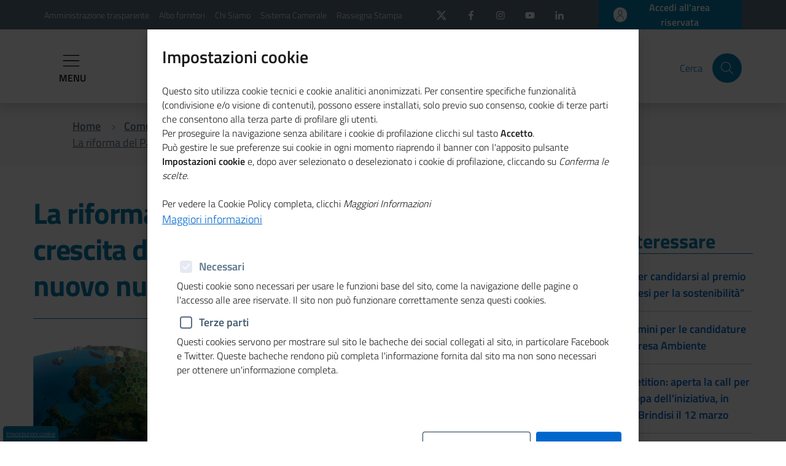

--- FILE ---
content_type: text/html; charset=UTF-8
request_url: https://www.unioncamere.gov.it/comunicazione/primo-piano/la-riforma-del-patto-di-stabilita-e-crescita-dellunione-europea-nel-nuovo-numero-di-mosaico-europa
body_size: 11187
content:
<!DOCTYPE html>
<html lang="it" dir="ltr" prefix="content: http://purl.org/rss/1.0/modules/content/  dc: http://purl.org/dc/terms/  foaf: http://xmlns.com/foaf/0.1/  og: http://ogp.me/ns#  rdfs: http://www.w3.org/2000/01/rdf-schema#  schema: http://schema.org/  sioc: http://rdfs.org/sioc/ns#  sioct: http://rdfs.org/sioc/types#  skos: http://www.w3.org/2004/02/skos/core#  xsd: http://www.w3.org/2001/XMLSchema# ">
<head>
    <meta charset="utf-8" />
<script>var pfHeaderImgUrl = '';var pfHeaderTagline = '';var pfdisableClickToDel  = 1;var pfHideImages = 0;var pfImageDisplayStyle = 'right';var pfDisablePDF = 0;var pfDisableEmail = 1;var pfDisablePrint = 0;var pfCustomCSS = '';var pfPlatform = 'Drupal 8';(function(){var js, pf;pf = document.createElement('script');pf.type = 'text/javascript';pf.src='//cdn.printfriendly.com/printfriendly.js';document.getElementsByTagName('head')[0].appendChild(pf)})();</script>
<meta name="Generator" content="Drupal 9 (https://www.drupal.org)" />
<meta name="MobileOptimized" content="width" />
<meta name="HandheldFriendly" content="true" />
<meta name="viewport" content="width=device-width, initial-scale=1.0" />
<link rel="icon" href="/sites/default/files/favicon_uc.ico" type="image/vnd.microsoft.icon" />
<link rel="canonical" href="https://www.unioncamere.gov.it/comunicazione/primo-piano/la-riforma-del-patto-di-stabilita-e-crescita-dellunione-europea-nel-nuovo-numero-di-mosaico-europa" />
<link rel="shortlink" href="https://www.unioncamere.gov.it/node/8978" />

        <title>La riforma del Patto di stabilità e crescita dell’Unione europea nel nuovo numero di Mosaico Europa | Unioncamere</title>
        <link rel="stylesheet" media="all" href="/core/themes/stable/css/system/components/ajax-progress.module.css?t6nhqk" />
<link rel="stylesheet" media="all" href="/core/themes/stable/css/system/components/align.module.css?t6nhqk" />
<link rel="stylesheet" media="all" href="/core/themes/stable/css/system/components/autocomplete-loading.module.css?t6nhqk" />
<link rel="stylesheet" media="all" href="/core/themes/stable/css/system/components/fieldgroup.module.css?t6nhqk" />
<link rel="stylesheet" media="all" href="/core/themes/stable/css/system/components/container-inline.module.css?t6nhqk" />
<link rel="stylesheet" media="all" href="/core/themes/stable/css/system/components/clearfix.module.css?t6nhqk" />
<link rel="stylesheet" media="all" href="/core/themes/stable/css/system/components/details.module.css?t6nhqk" />
<link rel="stylesheet" media="all" href="/core/themes/stable/css/system/components/hidden.module.css?t6nhqk" />
<link rel="stylesheet" media="all" href="/core/themes/stable/css/system/components/item-list.module.css?t6nhqk" />
<link rel="stylesheet" media="all" href="/core/themes/stable/css/system/components/js.module.css?t6nhqk" />
<link rel="stylesheet" media="all" href="/core/themes/stable/css/system/components/nowrap.module.css?t6nhqk" />
<link rel="stylesheet" media="all" href="/core/themes/stable/css/system/components/position-container.module.css?t6nhqk" />
<link rel="stylesheet" media="all" href="/core/themes/stable/css/system/components/progress.module.css?t6nhqk" />
<link rel="stylesheet" media="all" href="/core/themes/stable/css/system/components/reset-appearance.module.css?t6nhqk" />
<link rel="stylesheet" media="all" href="/core/themes/stable/css/system/components/resize.module.css?t6nhqk" />
<link rel="stylesheet" media="all" href="/core/themes/stable/css/system/components/sticky-header.module.css?t6nhqk" />
<link rel="stylesheet" media="all" href="/core/themes/stable/css/system/components/system-status-counter.css?t6nhqk" />
<link rel="stylesheet" media="all" href="/core/themes/stable/css/system/components/system-status-report-counters.css?t6nhqk" />
<link rel="stylesheet" media="all" href="/core/themes/stable/css/system/components/system-status-report-general-info.css?t6nhqk" />
<link rel="stylesheet" media="all" href="/core/themes/stable/css/system/components/tabledrag.module.css?t6nhqk" />
<link rel="stylesheet" media="all" href="/core/themes/stable/css/system/components/tablesort.module.css?t6nhqk" />
<link rel="stylesheet" media="all" href="/core/themes/stable/css/system/components/tree-child.module.css?t6nhqk" />
<link rel="stylesheet" media="all" href="/modules/custom/cookie_consent_settings_modal/css/bootstrap-cookie-consent-settings.min.css?t6nhqk" />
<link rel="stylesheet" media="all" href="/modules/printfriendly/css/printfriendly.css?t6nhqk" />
<link rel="stylesheet" media="all" href="/core/themes/stable/css/core/assets/vendor/normalize-css/normalize.css?t6nhqk" />
<link rel="stylesheet" media="all" href="/core/themes/stable/css/core/normalize-fixes.css?t6nhqk" />
<link rel="stylesheet" media="all" href="/core/themes/classy/css/components/action-links.css?t6nhqk" />
<link rel="stylesheet" media="all" href="/core/themes/classy/css/components/breadcrumb.css?t6nhqk" />
<link rel="stylesheet" media="all" href="/core/themes/classy/css/components/button.css?t6nhqk" />
<link rel="stylesheet" media="all" href="/core/themes/classy/css/components/collapse-processed.css?t6nhqk" />
<link rel="stylesheet" media="all" href="/core/themes/classy/css/components/container-inline.css?t6nhqk" />
<link rel="stylesheet" media="all" href="/core/themes/classy/css/components/details.css?t6nhqk" />
<link rel="stylesheet" media="all" href="/core/themes/classy/css/components/exposed-filters.css?t6nhqk" />
<link rel="stylesheet" media="all" href="/core/themes/classy/css/components/field.css?t6nhqk" />
<link rel="stylesheet" media="all" href="/core/themes/classy/css/components/form.css?t6nhqk" />
<link rel="stylesheet" media="all" href="/core/themes/classy/css/components/icons.css?t6nhqk" />
<link rel="stylesheet" media="all" href="/core/themes/classy/css/components/inline-form.css?t6nhqk" />
<link rel="stylesheet" media="all" href="/core/themes/classy/css/components/item-list.css?t6nhqk" />
<link rel="stylesheet" media="all" href="/core/themes/classy/css/components/link.css?t6nhqk" />
<link rel="stylesheet" media="all" href="/core/themes/classy/css/components/links.css?t6nhqk" />
<link rel="stylesheet" media="all" href="/core/themes/classy/css/components/menu.css?t6nhqk" />
<link rel="stylesheet" media="all" href="/core/themes/classy/css/components/more-link.css?t6nhqk" />
<link rel="stylesheet" media="all" href="/core/themes/classy/css/components/pager.css?t6nhqk" />
<link rel="stylesheet" media="all" href="/core/themes/classy/css/components/tabledrag.css?t6nhqk" />
<link rel="stylesheet" media="all" href="/core/themes/classy/css/components/tableselect.css?t6nhqk" />
<link rel="stylesheet" media="all" href="/core/themes/classy/css/components/tablesort.css?t6nhqk" />
<link rel="stylesheet" media="all" href="/core/themes/classy/css/components/tabs.css?t6nhqk" />
<link rel="stylesheet" media="all" href="/core/themes/classy/css/components/textarea.css?t6nhqk" />
<link rel="stylesheet" media="all" href="/core/themes/classy/css/components/ui-dialog.css?t6nhqk" />
<link rel="stylesheet" media="all" href="/core/themes/classy/css/components/messages.css?t6nhqk" />
<link rel="stylesheet" media="all" href="/core/themes/classy/css/components/file.css?t6nhqk" />
<link rel="stylesheet" media="all" href="/themes/bitaliauc/assets/lib/bootstrap-italia/bootstrap-italia.min.css?t6nhqk" />
<link rel="stylesheet" media="all" href="/themes/bitaliauc/assets/css/style.css?t6nhqk" />
<link rel="stylesheet" media="all" href="/themes/bitaliauc/assets/lib/fontawesome/css/all.css?t6nhqk" />
<link rel="stylesheet" media="all" href="/sites/default/files/asset_injector/css/vista_tabella_imprese_storiche-19e543444a0908cf386119c1d2c22e74.css?t6nhqk" />

            
                </head>
<body class="path-node page-node-type-article">
<a href="#main-content" class="visually-hidden focusable skip-link">
    Salta al contenuto principale
</a>

  <div class="dialog-off-canvas-main-canvas" data-off-canvas-main-canvas>
            <nav role="navigation" aria-labelledby="block-menuhamburgher-menu" id="block-menuhamburgher" class="block block-menu navigation menu--menu-hamburgher">
            
  <h2 class="visually-hidden" id="block-menuhamburgher-menu">Menu hamburgher</h2>
  

        <div class="sidebar-menu-overlay sidebar-menu-toggle test" style="display: none;"></div>
<nav class="sidebar-menu vertical left" role="navigation">

    <div class="sidebar-wrapper">

        <div class="row">
            <div class="col">
                <h3 class="no_toc py-3">MENÙ</h3>
            </div>
            <div class="col text-right">
                <button class="btn btn-sm sidebar-menu-toggle" type="button">
                    <svg class="icon"><use xlink:href="/themes/bitaliauc/assets/svg/sprite.svg#it-close-big"></use></svg>
                    <span class="sr-only">Chiudi</span>
                </button>
            </div>
        </div>

        <div class="sidebar-linklist-wrapper">
            <div class="link-list-wrapper">
                                    <ul class="link-list">
                                                <li>
                            <a class="list-item large medium right-icon" href="#collapse0" data-toggle="collapse" aria-expanded="false" aria-controls="collapse0">
                                <span>Digitalizzazione impresa 5.0</span>

                                                                    <svg class="icon icon-sm icon-primary right" aria-hidden="true"><use xlink:href="/themes/bitaliauc/assets/svg/sprite.svg#it-expand"></use></svg>
                                                            </a>

                                                            <ul class="link-sublist collapse" id="collapse0">
                                                                            <li>
                                          <a class="list-item" href="/digitalizzazione-e-impresa-50/pid-next">
                                            <span>PID-Next</span>
                                          </a>
                                        </li>
                                                                            <li>
                                          <a class="list-item" href="/digitalizzazione-e-impresa-50/punto-impresa-digitale">
                                            <span>Punto Impresa Digitale</span>
                                          </a>
                                        </li>
                                                                            <li>
                                          <a class="list-item" href="/digitalizzazione-e-impresa-50/elenco-dei-manager-dellinnovazione">
                                            <span>Elenco dei manager dell&#039;innovazione</span>
                                          </a>
                                        </li>
                                                                            <li>
                                          <a class="list-item" href="/digitalizzazione-e-impresa-50/certificazione-dei-centri-di-trasferimento-tecnologico-industria-40">
                                            <span>Certificazione dei centri di trasferimento tecnologico Industria 4.0</span>
                                          </a>
                                        </li>
                                                                            <li>
                                          <a class="list-item" href="/digitalizzazione-e-impresa-50/certificazione-delle-competenze-digitali">
                                            <span>Certificazione delle competenze digitali</span>
                                          </a>
                                        </li>
                                                                            <li>
                                          <a class="list-item" href="/digitalizzazione-e-impresa-50/community-dei-digital-player-del-sistema-camerale">
                                            <span>Community dei Digital Player del sistema camerale</span>
                                          </a>
                                        </li>
                                                                            <li>
                                          <a class="list-item" href="/digitalizzazione-e-impresa-50/eccellenze-digitale">
                                            <span>Eccellenze in Digitale</span>
                                          </a>
                                        </li>
                                                                            <li>
                                          <a class="list-item" href="/digitalizzazione-e-impresa-50/il-progetto-ultranet">
                                            <span>Ultranet (progetto concluso)</span>
                                          </a>
                                        </li>
                                                                            <li>
                                          <a class="list-item" href="/digitalizzazione-e-impresa-50/crescere-digitale-progetto-concluso">
                                            <span>Crescere in digitale (progetto concluso)</span>
                                          </a>
                                        </li>
                                                                            <li>
                                          <a class="list-item" href="/digitalizzazione-e-impresa-50/il-progetto-europeo-impulse">
                                            <span>Il progetto europeo IMPULSE</span>
                                          </a>
                                        </li>
                                                                            <li>
                                          <a class="list-item" href="/digitalizzazione-e-impresa-50/il-progetto-europeo-i-nest">
                                            <span>Il progetto europeo I-NEST</span>
                                          </a>
                                        </li>
                                                                            <li>
                                          <a class="list-item" href="/digitalizzazione-e-impresa-50/il-sistema-camerale-allinternet-governance-forum-italia">
                                            <span>Il sistema camerale all&#039;Internet Governance Forum Italia</span>
                                          </a>
                                        </li>
                                                                    </ul>
                                                    </li>
                                                <li>
                            <a class="list-item large medium right-icon" href="#collapse1" data-toggle="collapse" aria-expanded="false" aria-controls="collapse1">
                                <span>Registro imprese e semplificazione</span>

                                                                    <svg class="icon icon-sm icon-primary right" aria-hidden="true"><use xlink:href="/themes/bitaliauc/assets/svg/sprite.svg#it-expand"></use></svg>
                                                            </a>

                                                            <ul class="link-sublist collapse" id="collapse1">
                                                                            <li>
                                          <a class="list-item" href="/registro-imprese-e-semplificazione/tavolo-semplificazione">
                                            <span>Tavolo Semplificazione</span>
                                          </a>
                                        </li>
                                                                            <li>
                                          <a class="list-item" href="/registro-imprese-e-semplificazione/suap-e-fascicolo-elettronico-dimpresa">
                                            <span>Suap e fascicolo elettronico d&#039;impresa</span>
                                          </a>
                                        </li>
                                                                            <li>
                                          <a class="list-item" href="/registro-imprese-e-semplificazione/registro-delle-imprese-e-anagrafi-camerali">
                                            <span>Registro delle Imprese e anagrafi camerali</span>
                                          </a>
                                        </li>
                                                                            <li>
                                          <a class="list-item" href="/registro-imprese-e-semplificazione/comunica">
                                            <span>Comunica</span>
                                          </a>
                                        </li>
                                                                            <li>
                                          <a class="list-item" href="/registro-imprese-e-semplificazione/sportello-unico-digitale-le-zes">
                                            <span>Sportello Unico Digitale per le ZES</span>
                                          </a>
                                        </li>
                                                                    </ul>
                                                    </li>
                                                <li>
                            <a class="list-item large medium right-icon" href="#collapse2" data-toggle="collapse" aria-expanded="false" aria-controls="collapse2">
                                <span>Regolazione del mercato</span>

                                                                    <svg class="icon icon-sm icon-primary right" aria-hidden="true"><use xlink:href="/themes/bitaliauc/assets/svg/sprite.svg#it-expand"></use></svg>
                                                            </a>

                                                            <ul class="link-sublist collapse" id="collapse2">
                                                                            <li>
                                          <a class="list-item" href="/regolazione-del-mercato/arbitrato-e-mediazione">
                                            <span>Arbitrato e mediazione</span>
                                          </a>
                                        </li>
                                                                            <li>
                                          <a class="list-item" href="/regolazione-del-mercato/sicurezza-prodotti">
                                            <span>Sicurezza prodotti</span>
                                          </a>
                                        </li>
                                                                            <li>
                                          <a class="list-item" href="/regolazione-del-mercato/metrologia-legale">
                                            <span>Metrologia legale</span>
                                          </a>
                                        </li>
                                                                            <li>
                                          <a class="list-item" href="/regolazione-del-mercato/contratti-tipo">
                                            <span>Contratti tipo</span>
                                          </a>
                                        </li>
                                                                            <li>
                                          <a class="list-item" href="/regolazione-del-mercato/sovraindebitamento">
                                            <span>Sovraindebitamento</span>
                                          </a>
                                        </li>
                                                                    </ul>
                                                    </li>
                                                <li>
                            <a class="list-item large medium right-icon" href="#collapse3" data-toggle="collapse" aria-expanded="false" aria-controls="collapse3">
                                <span>Lavoro e formazione</span>

                                                                    <svg class="icon icon-sm icon-primary right" aria-hidden="true"><use xlink:href="/themes/bitaliauc/assets/svg/sprite.svg#it-expand"></use></svg>
                                                            </a>

                                                            <ul class="link-sublist collapse" id="collapse3">
                                                                            <li>
                                          <a class="list-item" href="/lavoro-e-formazione/orientamento-0">
                                            <span>Orientamento</span>
                                          </a>
                                        </li>
                                                                            <li>
                                          <a class="list-item" href="/lavoro-e-formazione/percorsi-le-competenze-trasversali-e-lorientamento-e-formazione-il-lavoro">
                                            <span>Percorsi per le competenze trasversali e per l&#039;orientamento e formazione per il lavoro</span>
                                          </a>
                                        </li>
                                                                            <li>
                                          <a class="list-item" href="/lavoro-e-formazione/supporto-allincontro-domandaofferta-di-lavoro-placement">
                                            <span>Supporto all&#039;incontro domanda/offerta di lavoro-placement</span>
                                          </a>
                                        </li>
                                                                            <li>
                                          <a class="list-item" href="/lavoro-e-formazione/certificazione-delle-competenze">
                                            <span>Certificazione delle competenze</span>
                                          </a>
                                        </li>
                                                                            <li>
                                          <a class="list-item" href="/lavoro-e-formazione/contributi-alle-imprese-lalternanza">
                                            <span>Contributi alle imprese per l&#039;alternanza</span>
                                          </a>
                                        </li>
                                                                            <li>
                                          <a class="list-item" href="/lavoro-e-formazione/terzo-settore">
                                            <span>Terzo settore</span>
                                          </a>
                                        </li>
                                                                            <li>
                                          <a class="list-item" href="/lavoro-e-formazione/premio-di-unioncamere-e-delle-camere-di-commercio-storie-di-alternanza-e-competenze">
                                            <span>Premio di Unioncamere e delle Camere di commercio &quot;Storie di alternanza e competenze&quot;</span>
                                          </a>
                                        </li>
                                                                            <li>
                                          <a class="list-item" href="/lavoro-e-formazione/eulep-european-learning-experience-platform">
                                            <span>EULEP - European Learning Experience Platform</span>
                                          </a>
                                        </li>
                                                                            <li>
                                          <a class="list-item" href="/lavoro-e-formazione/entrecomp4transition">
                                            <span>Entrecomp4Transition</span>
                                          </a>
                                        </li>
                                                                            <li>
                                          <a class="list-item" href="/lavoro-e-formazione/educazione-alla-finanza">
                                            <span>Educazione alla finanza</span>
                                          </a>
                                        </li>
                                                                    </ul>
                                                    </li>
                                                <li>
                            <a class="list-item large medium right-icon" href="#collapse4" data-toggle="collapse" aria-expanded="false" aria-controls="collapse4">
                                <span>Innovazione e proprietà industriale</span>

                                                                    <svg class="icon icon-sm icon-primary right" aria-hidden="true"><use xlink:href="/themes/bitaliauc/assets/svg/sprite.svg#it-expand"></use></svg>
                                                            </a>

                                                            <ul class="link-sublist collapse" id="collapse4">
                                                                            <li>
                                          <a class="list-item" href="/innovazione-e-proprieta-industriale/tutela-della-proprieta-industriale">
                                            <span>Tutela della proprietà industriale</span>
                                          </a>
                                        </li>
                                                                            <li>
                                          <a class="list-item" href="/innovazione-e-proprieta-industriale/innovazione-e-trasferimento-tecnologico">
                                            <span>Innovazione e trasferimento tecnologico</span>
                                          </a>
                                        </li>
                                                                            <li>
                                          <a class="list-item" href="/innovazione-e-proprieta-industriale/agevolazioni-proprieta-industriale">
                                            <span>Agevolazioni proprietà industriale</span>
                                          </a>
                                        </li>
                                                                    </ul>
                                                    </li>
                                                <li>
                            <a class="list-item large medium right-icon" href="#collapse5" data-toggle="collapse" aria-expanded="false" aria-controls="collapse5">
                                <span>Internazionalizzazione</span>

                                                                    <svg class="icon icon-sm icon-primary right" aria-hidden="true"><use xlink:href="/themes/bitaliauc/assets/svg/sprite.svg#it-expand"></use></svg>
                                                            </a>

                                                            <ul class="link-sublist collapse" id="collapse5">
                                                                            <li>
                                          <a class="list-item" href="/internazionalizzazione/documenti-il-commercio-internazionale">
                                            <span>Documenti per il commercio internazionale</span>
                                          </a>
                                        </li>
                                                                            <li>
                                          <a class="list-item" href="/internazionalizzazione/progetto-sei-sostegno-allexport-dellitalia-0">
                                            <span>Progetto SEI – Sostegno all’Export dell&#039;Italia</span>
                                          </a>
                                        </li>
                                                                            <li>
                                          <a class="list-item" href="/internazionalizzazione/alleanza-tra-agenzia-ice-unioncamere-e-assocamerestero-luglio-2021">
                                            <span>Alleanza tra Agenzia Ice, Unioncamere e Assocamerestero - luglio 2021</span>
                                          </a>
                                        </li>
                                                                            <li>
                                          <a class="list-item" href="/internazionalizzazione/eurochambres-economic-survey-2023-mai-cosi-bassa-la-fiducia-degli-imprenditori-europei">
                                            <span>Eurochambres Economic Survey 2023: mai così bassa la fiducia degli imprenditori europei</span>
                                          </a>
                                        </li>
                                                                    </ul>
                                                    </li>
                                                <li>
                            <a class="list-item large medium right-icon" href="#collapse6" data-toggle="collapse" aria-expanded="false" aria-controls="collapse6">
                                <span>Cultura e Turismo</span>

                                                                    <svg class="icon icon-sm icon-primary right" aria-hidden="true"><use xlink:href="/themes/bitaliauc/assets/svg/sprite.svg#it-expand"></use></svg>
                                                            </a>

                                                            <ul class="link-sublist collapse" id="collapse6">
                                                                            <li>
                                          <a class="list-item" href="/cultura-e-turismo/mirabilia-network">
                                            <span>Mirabilia Network</span>
                                          </a>
                                        </li>
                                                                            <li>
                                          <a class="list-item" href="/cultura-e-turismo/next-tourism-generation-alliance">
                                            <span>Next Tourism Generation Alliance</span>
                                          </a>
                                        </li>
                                                                    </ul>
                                                    </li>
                                                <li>
                            <a class="list-item large medium right-icon" href="#collapse7" data-toggle="collapse" aria-expanded="false" aria-controls="collapse7">
                                <span>Ambiente e sostenibilità</span>

                                                                    <svg class="icon icon-sm icon-primary right" aria-hidden="true"><use xlink:href="/themes/bitaliauc/assets/svg/sprite.svg#it-expand"></use></svg>
                                                            </a>

                                                            <ul class="link-sublist collapse" id="collapse7">
                                                                            <li>
                                          <a class="list-item" href="/ambiente-e-sostenibilita/progetto-legname">
                                            <span>Progetto LEGNAME</span>
                                          </a>
                                        </li>
                                                                            <li>
                                          <a class="list-item" href="/ambiente-e-sostenibilita/cer-comunita-energetiche-rinnovabili">
                                            <span>CER - Comunità Energetiche Rinnovabili</span>
                                          </a>
                                        </li>
                                                                            <li>
                                          <a class="list-item" href="/ambiente-e-sostenibilita/archivio-mud-2018-2024">
                                            <span>ARCHIVIO MUD 2018-2024</span>
                                          </a>
                                        </li>
                                                                            <li>
                                          <a class="list-item" href="/ambiente-e-sostenibilita/icesp">
                                            <span>ICESP</span>
                                          </a>
                                        </li>
                                                                    </ul>
                                                    </li>
                                                <li>
                            <a class="list-item large medium right-icon" href="#collapse8" data-toggle="collapse" aria-expanded="false" aria-controls="collapse8">
                                <span>Osservatori economici</span>

                                                                    <svg class="icon icon-sm icon-primary right" aria-hidden="true"><use xlink:href="/themes/bitaliauc/assets/svg/sprite.svg#it-expand"></use></svg>
                                                            </a>

                                                            <ul class="link-sublist collapse" id="collapse8">
                                                                            <li>
                                          <a class="list-item" href="/osservatori-economici/rapporti-imprenditoria-femminile">
                                            <span>Rapporti Imprenditoria femminile</span>
                                          </a>
                                        </li>
                                                                            <li>
                                          <a class="list-item" href="/osservatori-economici/sisprint">
                                            <span>SISPRINT</span>
                                          </a>
                                        </li>
                                                                            <li>
                                          <a class="list-item" href="/osservatori-economici/demografia-delle-imprese">
                                            <span>Demografia delle imprese</span>
                                          </a>
                                        </li>
                                                                            <li>
                                          <a class="list-item" href="/osservatori-economici/centro-studi">
                                            <span>Centro studi</span>
                                          </a>
                                        </li>
                                                                            <li>
                                          <a class="list-item" href="/osservatori-economici/prezzi-e-tariffe">
                                            <span>Prezzi e tariffe</span>
                                          </a>
                                        </li>
                                                                            <li>
                                          <a class="list-item" href="/osservatori-economici/borse-merci">
                                            <span>Borse merci</span>
                                          </a>
                                        </li>
                                                                    </ul>
                                                    </li>
                                                <li>
                            <a class="list-item large medium right-icon" href="#collapse9" data-toggle="collapse" aria-expanded="false" aria-controls="collapse9">
                                <span>Promozione e assistenza alle imprese</span>

                                                                    <svg class="icon icon-sm icon-primary right" aria-hidden="true"><use xlink:href="/themes/bitaliauc/assets/svg/sprite.svg#it-expand"></use></svg>
                                                            </a>

                                                            <ul class="link-sublist collapse" id="collapse9">
                                                                            <li>
                                          <a class="list-item" href="/promozione-e-assistenza-alle-imprese/csr-responsabilita-sociale-delle-imprese">
                                            <span>CSR - Responsabilità Sociale delle Imprese</span>
                                          </a>
                                        </li>
                                                                            <li>
                                          <a class="list-item" href="/promozione-e-assistenza-alle-imprese/imprenditoria-femminile">
                                            <span>Imprenditoria femminile</span>
                                          </a>
                                        </li>
                                                                            <li>
                                          <a class="list-item" href="/promozione-e-assistenza-alle-imprese/imprenditoria-di-migranti-progetto-futurae-seconda-edizione">
                                            <span>Imprenditoria di migranti: progetto Futurae – Seconda edizione</span>
                                          </a>
                                        </li>
                                                                            <li>
                                          <a class="list-item" href="/promozione-e-assistenza-alle-imprese/dimicome-progetto-concluso">
                                            <span>DimiCome (progetto concluso)</span>
                                          </a>
                                        </li>
                                                                            <li>
                                          <a class="list-item" href="/promozione-e-assistenza-alle-imprese/programmi-la-legalita-nelleconomia">
                                            <span>Programmi per la legalità nell&#039;economia</span>
                                          </a>
                                        </li>
                                                                            <li>
                                          <a class="list-item" href="/promozione-e-assistenza-alle-imprese/sviluppo-delle-risorse-umane">
                                            <span>Sviluppo delle Risorse Umane</span>
                                          </a>
                                        </li>
                                                                            <li>
                                          <a class="list-item" href="/promozione-e-assistenza-alle-imprese/gestione-della-performance">
                                            <span>Gestione della performance</span>
                                          </a>
                                        </li>
                                                                    </ul>
                                                    </li>
                                                <li>
                            <a class="list-item large medium right-icon" href="#collapse10" data-toggle="collapse" aria-expanded="false" aria-controls="collapse10">
                                <span>Crisi di impresa</span>

                                                                    <svg class="icon icon-sm icon-primary right" aria-hidden="true"><use xlink:href="/themes/bitaliauc/assets/svg/sprite.svg#it-expand"></use></svg>
                                                            </a>

                                                            <ul class="link-sublist collapse" id="collapse10">
                                                                            <li>
                                          <a class="list-item" href="/crisi-di-impresa/attivita-di-prevenzione">
                                            <span>Attività di prevenzione</span>
                                          </a>
                                        </li>
                                                                            <li>
                                          <a class="list-item" href="/crisi-di-impresa/osservatorio-crisi-dimpresa">
                                            <span>Osservatorio crisi d&#039;impresa</span>
                                          </a>
                                        </li>
                                                                            <li>
                                          <a class="list-item" href="/crisi-di-impresa/composizione-negoziata-la-soluzione-della-crisi-dimpresa-0">
                                            <span>Composizione negoziata per la soluzione della crisi d&#039;impresa</span>
                                          </a>
                                        </li>
                                                                    </ul>
                                                    </li>
                                                <li>
                            <a class="list-item large medium right-icon" href="#collapse11" data-toggle="collapse" aria-expanded="false" aria-controls="collapse11">
                                <span>PNRR, credito e incentivi alle imprese</span>

                                                                    <svg class="icon icon-sm icon-primary right" aria-hidden="true"><use xlink:href="/themes/bitaliauc/assets/svg/sprite.svg#it-expand"></use></svg>
                                                            </a>

                                                            <ul class="link-sublist collapse" id="collapse11">
                                                                            <li>
                                          <a class="list-item" href="/pnrr-credito-e-incentivi-alle-imprese/pnrr">
                                            <span>PNRR</span>
                                          </a>
                                        </li>
                                                                            <li>
                                          <a class="list-item" href="/pnrr-credito-e-incentivi-alle-imprese/aiuti-di-stato">
                                            <span>Aiuti di Stato</span>
                                          </a>
                                        </li>
                                                                            <li>
                                          <a class="list-item" href="/pnrr-credito-e-incentivi-alle-imprese/credito">
                                            <span>Credito</span>
                                          </a>
                                        </li>
                                                                    </ul>
                                                    </li>
                                                <li>
                            <a class="list-item large medium right-icon" href="#collapse12" data-toggle="collapse" aria-expanded="false" aria-controls="collapse12">
                                <span>Sistema Camerale</span>

                                                                    <svg class="icon icon-sm icon-primary right" aria-hidden="true"><use xlink:href="/themes/bitaliauc/assets/svg/sprite.svg#it-expand"></use></svg>
                                                            </a>

                                                            <ul class="link-sublist collapse" id="collapse12">
                                                                            <li>
                                          <a class="list-item" href="/sistema-camerale/la-riforma-delle-camere-di-commercio">
                                            <span>La riforma delle Camere di commercio</span>
                                          </a>
                                        </li>
                                                                            <li>
                                          <a class="list-item" href="/sistema-camerale/struttura">
                                            <span>Struttura</span>
                                          </a>
                                        </li>
                                                                            <li>
                                          <a class="list-item" href="/sistema-camerale/elenco-delle-camere-di-commercio-italiane">
                                            <span>Elenco delle Camere di commercio italiane</span>
                                          </a>
                                        </li>
                                                                            <li>
                                          <a class="list-item" href="/sistema-camerale/elenco-delle-unioni-regionali">
                                            <span>Elenco delle Unioni regionali</span>
                                          </a>
                                        </li>
                                                                            <li>
                                          <a class="list-item" href="/sistema-camerale/societa-del-sistema-camerale">
                                            <span>Società del sistema camerale</span>
                                          </a>
                                        </li>
                                                                            <li>
                                          <a class="list-item" href="/sistema-camerale/attivita">
                                            <span>Attività</span>
                                          </a>
                                        </li>
                                                                            <li>
                                          <a class="list-item" href="/sistema-camerale/news-dal-sistema-camerale-0">
                                            <span>News dal sistema camerale</span>
                                          </a>
                                        </li>
                                                                    </ul>
                                                    </li>
                                                <li>
                            <a class="list-item large medium right-icon" href="#collapse13" data-toggle="collapse" aria-expanded="false" aria-controls="collapse13">
                                <span>Performance &amp; Accountability </span>

                                                                    <svg class="icon icon-sm icon-primary right" aria-hidden="true"><use xlink:href="/themes/bitaliauc/assets/svg/sprite.svg#it-expand"></use></svg>
                                                            </a>

                                                            <ul class="link-sublist collapse" id="collapse13">
                                                                            <li>
                                          <a class="list-item" href="/performance-accountability/primo-piano">
                                            <span>In primo piano</span>
                                          </a>
                                        </li>
                                                                            <li>
                                          <a class="list-item" href="/performance-accountability/norme">
                                            <span>Norme</span>
                                          </a>
                                        </li>
                                                                            <li>
                                          <a class="list-item" href="/performance-accountability/delibere-anac-e-civit">
                                            <span>Delibere ANAC e CIVIT</span>
                                          </a>
                                        </li>
                                                                            <li>
                                          <a class="list-item" href="/performance-accountability/linee-guida-dip-funz-pubblica">
                                            <span>Linee guida Dip. Funz. pubblica</span>
                                          </a>
                                        </li>
                                                                            <li>
                                          <a class="list-item" href="/performance-accountability/linee-guida-unioncamere">
                                            <span>Linee guida Unioncamere</span>
                                          </a>
                                        </li>
                                                                            <li>
                                          <a class="list-item" href="/performance-accountability/monitoraggio-cicli-cciaa">
                                            <span>Monitoraggio cicli CCIAA</span>
                                          </a>
                                        </li>
                                                                            <li>
                                          <a class="list-item" href="/performance-accountability/processo-di-adeguamento">
                                            <span>Processo di adeguamento</span>
                                          </a>
                                        </li>
                                                                            <li>
                                          <a class="list-item" href="/performance-accountability/sez-amministrazione-trasparente">
                                            <span>Sez. Amministrazione trasparente</span>
                                          </a>
                                        </li>
                                                                            <li>
                                          <a class="list-item" href="/performance-accountability/sistemi-piani-e-relazioni">
                                            <span>Sistemi Piani e Relazioni</span>
                                          </a>
                                        </li>
                                                                            <li>
                                          <a class="list-item" href="/performance-accountability/sistema-informativo-integrato">
                                            <span>Sistema Informativo Integrato</span>
                                          </a>
                                        </li>
                                                                            <li>
                                          <a class="list-item" href="/performance-accountability/riferimenti">
                                            <span>Riferimenti</span>
                                          </a>
                                        </li>
                                                                    </ul>
                                                    </li>
                                                <li>
                            <a class="list-item large medium right-icon" href="#collapse14" data-toggle="collapse" aria-expanded="false" aria-controls="collapse14">
                                <span>CSR</span>

                                                                    <svg class="icon icon-sm icon-primary right" aria-hidden="true"><use xlink:href="/themes/bitaliauc/assets/svg/sprite.svg#it-expand"></use></svg>
                                                            </a>

                                                            <ul class="link-sublist collapse" id="collapse14">
                                                                            <li>
                                          <a class="list-item" href="/csr/pcn-linee-guida-ocse">
                                            <span>PCN-Linee guida OCSE</span>
                                          </a>
                                        </li>
                                                                            <li>
                                          <a class="list-item" href="/csr/buone-pratiche-di-csr">
                                            <span>Buone pratiche di CSR</span>
                                          </a>
                                        </li>
                                                                            <li>
                                          <a class="list-item" href="/csr/ricerche">
                                            <span>Ricerche</span>
                                          </a>
                                        </li>
                                                                            <li>
                                          <a class="list-item" href="/csr/tesi-di-laurea-su-csr">
                                            <span>Tesi di laurea su Csr</span>
                                          </a>
                                        </li>
                                                                            <li>
                                          <a class="list-item" href="/csr/csr-europa">
                                            <span>Csr in Europa</span>
                                          </a>
                                        </li>
                                                                            <li>
                                          <a class="list-item" href="/csr/comunicazione">
                                            <span>Comunicazione</span>
                                          </a>
                                        </li>
                                                                    </ul>
                                                    </li>
                                            </ul>
                            </div>
        </div>

                    <div class="sidebar-linklist-wrapper linklist-secondary">
                <div class="link-list-wrapper">
                    <ul class="link-list">
                                                    <li>
                                <a class="list-item large medium right-icon" href="#collapse0" data-toggle="collapse" aria-expanded="false" aria-controls="collapse0">
                                    <span>Chi Siamo</span>

                                                                            <svg class="icon icon-sm icon-primary right" aria-hidden="true">
                                          <use xlink:href="/themes/bitaliauc/assets/svg/sprite.svg#it-expand"></use>
                                        </svg>
                                    
                                </a>

                                                                    <ul class="link-sublist collapse" id="collapse0">
                                                                                    <li><a class="list-item" href="/chi-siamo/storia"><span>Storia</span></a></li>
                                                                                    <li><a class="list-item" href="/chi-siamo/normativa"><span>Normativa</span></a></li>
                                                                                    <li><a class="list-item" href="/chi-siamo/regolamenti"><span>Regolamenti</span></a></li>
                                                                                    <li><a class="list-item" href="/chi-siamo/sede"><span>Sede</span></a></li>
                                                                                    <li><a class="list-item" href="/chi-siamo/statuto"><span>Statuto</span></a></li>
                                                                                    <li><a class="list-item" href="/chi-siamo/organi"><span>Organi</span></a></li>
                                                                                    <li><a class="list-item" href="/chi-siamo/articolazione-degli-uffici"><span>Articolazione degli uffici</span></a></li>
                                                                                    <li><a class="list-item" href="/chi-siamo/chambers-commerce-0"><span>Chambers of commerce</span></a></li>
                                                                                    <li><a class="list-item" href="/chi-siamo/consulta-regionale-delle-camere-di-commercio"><span>Consulta regionale delle Camere di commercio</span></a></li>
                                                                                    <li><a class="list-item" href="/chi-siamo/osservatori-e-banche-dati-sul-sistema"><span>Osservatori e banche dati sul sistema</span></a></li>
                                                                                    <li><a class="list-item" href="/chi-siamo/fondo-di-perequazione"><span>Fondo di perequazione</span></a></li>
                                                                                    <li><a class="list-item" href="/chi-siamo/documentazione"><span>Documentazione</span></a></li>
                                                                                    <li><a class="list-item" href="/chi-siamo/biblioteca-e-archivio-storico"><span>Biblioteca e archivio storico</span></a></li>
                                                                                    <li><a class="list-item" href="/chi-siamo/social-media-policy"><span>Social media policy</span></a></li>
                                                                            </ul>
                                                            </li>
                                            </ul>
                </div>
            </div>
        
                    <div class="sidebar-linklist-wrapper linklist-secondary">
                <div class="link-list-wrapper">
                    <ul class="link-list">
                        <li><h3 class="mt-4">Comunicazione</h3></li>
                                                    <li><a href="https://www.unioncamere.gov.it/focus" class="list-item">Focus on</a></li>
                                                    <li><a href="/comunicazione/comunicati-stampa" class="list-item" data-drupal-link-system-path="taxonomy/term/1">Comunicati Stampa</a></li>
                                                    <li><a href="/comunicazione/primo-piano" class="list-item" data-drupal-link-system-path="taxonomy/term/57">Primo Piano</a></li>
                                                    <li><a href="/comunicazione/agenda" class="list-item" data-drupal-link-system-path="taxonomy/term/59">Agenda</a></li>
                                                    <li><a href="/comunicazione/dicono-di-noi" class="list-item" data-drupal-link-system-path="taxonomy/term/58">Dicono di noi</a></li>
                                                    <li><a href="/comunicazione/dicono-di-noi-report" class="list-item" data-drupal-link-system-path="taxonomy/term/155">Dicono di noi REPORT</a></li>
                                                    <li><a href="/comunicazione/unioncamere-economia-imprese" class="list-item" data-drupal-link-system-path="taxonomy/term/219">Unioncamere Economia &amp; Imprese</a></li>
                                                    <li><a href="/comunicazione/cameredicommercioflash" class="list-item" data-drupal-link-system-path="taxonomy/term/70">#cameredicommercioflash</a></li>
                                            </ul>
                </div>
            </div>
            </div>
</nav>



  </nav>




    
  
<div class="it-header-wrapper shadow"><!--it-header-sticky-->
  <div class="it-header-slim-wrapper">
    <div class="container">
      <div class="row">
        <div class="col-12">
          <div class="it-header-slim-wrapper-content">
                                          <a class="navbar-brand" href="/amministrazione-trasparente">Amministrazione trasparente</a>
                              <a class="navbar-brand" href="https://www.unioncamere.gov.it/amministrazione-trasparente/altri-contenuti/albo-fornitori">Albo fornitori</a>
                              <a class="navbar-brand" href="/chi-siamo">Chi Siamo</a>
                              <a class="navbar-brand" href="/sistema-camerale">Sistema Camerale</a>
                              <a class="navbar-brand" href="https://www.ow11.rassegnestampa.it/Unioncamere/">Rassegna Stampa</a>
                          

            <div class="nav-mobile">
              <nav>
                <a class="it-opener d-lg-none" data-toggle="collapse" href="#menu-social" role="button" aria-expanded="false" aria-controls="menu-social">
                  <span>SOCIAL</span>
                  <svg class="icon"><use xlink:href="/themes/bitaliauc/assets/svg/sprite.svg#it-share"></use></svg>
                </a>
                <div class="link-list-wrapper collapse" id="menu-social">
                  <ul class="link-list border-0">
                    <li>
                      <a class="list-item" href="https://twitter.com/unioncamere" target="_blank">
                        <svg class="icon"><use xlink:href="/themes/bitaliauc/assets/svg/sprite.svg#it-twitter"></use></svg>
                        <span class="d-lg-none">Twitter</span>
                      </a>
                    </li>
                    <li>
                      <a class="list-item" href="https://www.facebook.com/Unioncamere" target="_blank">
                        <svg class="icon"><use xlink:href="/themes/bitaliauc/assets/svg/sprite.svg#it-facebook"></use></svg>
                        <span class="d-lg-none">Facebook</span>
                      </a>
                    </li>
                    <li>
                      <a class="list-item" href="https://www.instagram.com/unioncamere/" target="_blank">
                        <svg class="icon"><use xlink:href="/themes/bitaliauc/assets/svg/sprite.svg#it-instagram"></use></svg>
                        <span class="d-lg-none">Instragram</span>
                      </a>
                    </li>
                    <li>
                      <a class="list-item" href="https://www.youtube.com/user/PressRoomUnioncamere" target="_blank">
                        <svg class="icon"><use xlink:href="/themes/bitaliauc/assets/svg/sprite.svg#it-youtube"></use></svg>
                        <span class="d-lg-none">YouTube</span>
                      </a>
                    <li>
                      <a class="list-item" href="https://www.linkedin.com/company/unioncamere-camere-di-commercio" target="_blank">
                        <svg class="icon"><use xlink:href="/themes/bitaliauc/assets/svg/sprite.svg#it-linkedin"></use></svg>
                        <span class="d-lg-none">LinkedIn</span>
                      </a>
                    </li>
                  </ul>
                </div>
              </nav>
            </div>

            <div class="it-header-slim-right-zone">
              <a href="/user" class="btn btn-primary btn-icon btn-full">
                <span class="rounded-icon">
                  <svg class="icon icon-primary"><use xlink:href="/themes/bitaliauc/assets/svg/sprite.svg#it-user"></use></svg>
                </span>
                                      <span class="d-none d-lg-block">Accedi all'area riservata</span>
                                </a>
            </div>

            

          </div>
        </div>
      </div>
    </div>
  </div>

  <div class="it-nav-wrapper">
    <div class="it-header-center-wrapper theme-light">
      <div class="container">
        <div class="row">
          <div class="col-12">
            <div class="it-header-center-content-wrapper">

              <div class="it-left-zone">
                <button type="button" class="btn btn-default sidebar-menu-toggle p-0 p-md-4" aria-controls="main-navigation" aria-expanded="false" aria-label="Toggle navigation" data-target="#main-navigation">
                  <svg class="icon">
                    <use xlink:href="/themes/bitaliauc/assets/svg/sprite.svg#it-burger"></use>
                  </svg>
                  <span class="d-none d-lg-inline"><br />MENU</span>
                </button>
              </div>

              <div class="it-brand-wrapper text-center">
                <a href="/">
                  <img src="/sites/default/files/logo_0_0.png" alt="Unioncamere" />
                </a>
              </div>



              <div class="it-right-zone">
                <div class="it-search-wrapper">
                  <span class="d-none d-md-block">Cerca</span>
                  <a class="search-link rounded-icon" href="#" data-toggle="modal" data-target="#searchModal" aria-label="Cerca">
                    <svg class="icon">
                      <use xlink:href="/themes/bitaliauc/assets/svg/sprite.svg#it-search"></use>
                    </svg>
                  </a>
                </div>
              </div>



            </div>
          </div>
        </div>
      </div>
    </div>
  </div>


</div>













            
        
<section id="breadcrumb" class="py-4 section">
    <div class="container">
        <div class="row">
            <div class="col">
                <nav class="breadcrumb-container" aria-label="breadcrumb">
                    <ol class="breadcrumb p-0 m-0">
                                                                                                    <li class="breadcrumb-item ">
                                                                    <a href="/">Home</a>
                                
                                                                    <span class="separator">
                                        <svg class="icon icon-xs icon-primary"><use xlink:href="/themes/bitaliauc/assets/svg/sprite.svg#it-chevron-right"></use></svg>
                                    </span>
                                                            </li>
                                                                                <li class="breadcrumb-item ">
                                                                    <a href="/comunicazione">Comunicazione</a>
                                
                                                                    <span class="separator">
                                        <svg class="icon icon-xs icon-primary"><use xlink:href="/themes/bitaliauc/assets/svg/sprite.svg#it-chevron-right"></use></svg>
                                    </span>
                                                            </li>
                                                                                <li class="breadcrumb-item ">
                                                                    <a href="/comunicazione/primo-piano">Primo Piano</a>
                                
                                                                    <span class="separator">
                                        <svg class="icon icon-xs icon-primary"><use xlink:href="/themes/bitaliauc/assets/svg/sprite.svg#it-chevron-right"></use></svg>
                                    </span>
                                                            </li>
                                                                                <li class="breadcrumb-item active">
                                                                    <a href="/comunicazione/primo-piano/la-riforma-del-patto-di-stabilita-e-crescita-dellunione-europea-nel-nuovo-numero-di-mosaico-europa">La riforma del Patto di stabilità e crescita dell’Unione europea nel nuovo numero di Mosaico Europa</a>
                                
                                                            </li>
                                                                        </ol>
                </nav>
            </div>
        </div>
    </div>
</section>

  

<section id="page">
    <div class="section-content">
        <div class="container">
            <div class="row">
                <main class="col-lg-8 py-5 pr-lg-5">
                                            <div class="page-content pr-xl-5">
                                <div data-drupal-messages-fallback class="hidden"></div>

        

  <h1 class="title page-title mb-4 pb-4"><span property="schema:name" class="field field--name-title field--type-string field--label-hidden">La riforma del Patto di stabilità e crescita dell’Unione europea nel nuovo numero di Mosaico Europa</span>
</h1>


  
        <header data-history-node-id="8978" role="article" about="/comunicazione/primo-piano/la-riforma-del-patto-di-stabilita-e-crescita-dellunione-europea-nel-nuovo-numero-di-mosaico-europa" typeof="schema:Article" class="node node--type-article node--view-mode-full clearfix">
    
          <span property="schema:name" content="La riforma del Patto di stabilità e crescita dell’Unione europea nel nuovo numero di Mosaico Europa" class="rdf-meta hidden"></span>

    </header>
<div class="node__content clearfix">
    
            <div class="field field--name-field-image field--type-image field--label-hidden text-center pb-3 field__item">  <img property="schema:image" loading="lazy" src="/sites/default/files/2024-05/mosaicoeuropa10.png" width="1185" height="467" alt="Mosaico Europa" typeof="foaf:Image" class="rounded img-fluid" />

</div>
      
                        <p>E' disponibile il decimo numero del 2024 di <strong>Mosaico Europa</strong>, la newsletter quindicinale focalizzata sui temi europei di prioritario interesse per le Camere di commercio e concepita per essere destinata ad una capillare diffusione presso le realtà locali del sistema camerale.</p>

<p>Il notiziario è realizzato da <strong>Unioncamere Europa</strong>, l’associazione delle Camere di commercio italiane a Bruxelles. Apre il numero l'intervista a Veerle Nuyts, portavoce per gli Affari Economici e Finanziari, Commissione europea.</p>
            
    <div class="field field--name-field-allegati-articolo field--type-file field--label-above">
        <div class="field__label">Allegati</div>
                <div class="field__items">
                                        <div class="field__item">
<span class="file file--mime-application-pdf file--application-pdf"> <a href="/sites/default/files/articoli/2024-05/MosaicoEuropa_Newsletter_N%C2%B010-2024_0.pdf" type="application/pdf" title="MosaicoEuropa_Newsletter_N°10-2024_0.pdf">Mosaico Europa n.10/2024</a></span>
</div>
                                </div>
            </div>

</div>


<div class="term-mosaicoeuropa">
</div>

    <div class="page-bottom py-5">
        <div class="row">
            <div class="col-md-7">
                <p>
                    <small class="text-muted">Aggiornato il &nbsp;</small>
                    <span class="chip chip-lg align-middle">
                        <span class="chip-label">
                            <time datetime="2024-06-18T11:10:49+0200" class="datetime">18/06/2024 <small>11:10</small></time>
                        </span>
                    </span>
                </p>
            </div>

            <div class="col-md-5 text-md-right">
    <div class="dropdown d-inline">
        <button class="btn btn-dropdown dropdown-toggle" type="button" id="shareActions" data-toggle="dropdown" aria-haspopup="true" aria-expanded="false">
            <svg class="icon">
                <use xlink:href="/themes/bitaliauc/assets/svg/sprite.svg#it-share"></use>
            </svg>
            <small>Condividi</small>
        </button>
        <div class="dropdown-menu shadow-lg" aria-labelledby="shareActions" x-placement="bottom-start" style="position: absolute; will-change: transform; top: 0px; left: 0px; transform: translate3d(0px, 32px, 0px);">
            <div class="link-list-wrapper">
                <ul class="link-list">
                    <li>
                        <a class="list-item" href="#" onclick="
                            window.open(
                              'https://www.facebook.com/sharer/sharer.php?u='+encodeURIComponent(location.href),
                              'facebook-share-dialog',
                              'width=626,height=436');
                            return false;">
                            <svg class="icon">
                                <use xlink:href="/themes/bitaliauc/assets/svg/sprite.svg#it-facebook"></use>
                            </svg>
                            <span>Facebook</span>
                        </a>
                    </li>
                    <li>
                        <a class="list-item" href="#" onclick="
                            window.open(
                              'https://twitter.com/share?url='+encodeURIComponent(location.href),
                              'twitter-share-dialog',
                              'width=626,height=436');
                            return false;">
                            <svg class="icon">
                                <use xlink:href="/themes/bitaliauc/assets/svg/sprite.svg#it-twitter"></use>
                            </svg>
                            <span>Twitter</span>
                        </a>
                    </li>
                    <li>
                        <a class="list-item" href="#" onclick="
                            window.open(
                              'http://www.linkedin.com/shareArticle?mini=true&url='+encodeURIComponent(location.href),
                              'twitter-share-dialog',
                              'width=626,height=436');
                            return false;">
                            <svg class="icon">
                                <use xlink:href="/themes/bitaliauc/assets/svg/sprite.svg#it-linkedin"></use>
                            </svg>
                            <span>Linkedin</span>
                        </a>
                    </li>
                    <li>
                        <a class="list-item" href="whatsapp://send?text=Ti potrebbe interessare ">
                            <svg class="icon">
                                <use xlink:href="/themes/bitaliauc/assets/svg/sprite.svg#it-whatsapp"></use>
                            </svg>
                            <span>Whatsapp</span>
                        </a>
                    </li>
                </ul>
            </div>
        </div>
    </div>
    <div class="dropdown d-inline">
        <button class="btn btn-dropdown dropdown-toggle" type="button" id="viewActions" data-toggle="dropdown" aria-haspopup="true" aria-expanded="false">
            <svg class="icon">
                <use xlink:href="/themes/bitaliauc/assets/svg/sprite.svg#it-more-items"></use>
            </svg>
            <small>Altre azioni</small>
        </button>
        <div class="dropdown-menu shadow-lg" aria-labelledby="viewActions" x-placement="bottom-start" style="position: absolute; will-change: transform; top: 0px; left: 0px; transform: translate3d(0px, 32px, 0px);">
            <div class="link-list-wrapper">
                <ul class="link-list">
                    <li>
                        <a class="list-item printfriendly" href="https://www.printfriendly.com/print?url=https://www.unioncamere.gov.it/comunicazione/primo-piano/la-riforma-del-patto-di-stabilita-e-crescita-dellunione-europea-nel-nuovo-numero-di-mosaico-europa" onclick="window.print(); return false;">
                            <svg class="icon">
                                <use xlink:href="/themes/bitaliauc/assets/svg/sprite.svg#it-download"></use>
                            </svg>
                            <span>Scarica</span>
                        </a>
                    </li>
                    <li>
                        <a class="list-item printfriendly" href="https://www.printfriendly.com/print?url=https://www.unioncamere.gov.it/comunicazione/primo-piano/la-riforma-del-patto-di-stabilita-e-crescita-dellunione-europea-nel-nuovo-numero-di-mosaico-europa" onclick="window.print(); return false;">
                            <svg class="icon">
                                <use xlink:href="/themes/bitaliauc/assets/svg/sprite.svg#it-print"></use>
                            </svg>
                            <span>Stampa</span>
                        </a>
                    </li>
                    <li>
                        <a class="list-item" href="mailto:?subject=Ti potrebbe interessare&body=https://www.unioncamere.gov.it/comunicazione/primo-piano/la-riforma-del-patto-di-stabilita-e-crescita-dellunione-europea-nel-nuovo-numero-di-mosaico-europa">
                            <svg class="icon">
                                <use xlink:href="/themes/bitaliauc/assets/svg/sprite.svg#it-mail"></use>
                            </svg>
                            <span>Invia</span>
                        </a>
                    </li>
                </ul>
            </div>
        </div>
    </div>
</div>
        </div>
    </div>


  

                        </div>
                                    </main>
                                    <aside class="col-lg-4 affix-parent">
                        <div class="affix-top py-md-5">
                                    <div class="it-list-wrapper ordered">
                    <h2 class="d-none d-md-block"><span class="sr-only">Ti Potrebbe Interessare</span>&nbsp;</h2>
            <h3 class="page-title">Ti Potrebbe Interessare</h3>
        
        <ul class="it-list">
                            <li>
                    <a href="/comunicazione/primo-piano/ultimi-giorni-candidarsi-al-premio-di-laurea-10-tesi-la-sostenibilita" class="">
                        <div class="it-rounded-icon"><svg class="icon"><use xlink:href="/themes/bitaliauc/assets/svg/sprite.svg#it-folder"></use></svg></div>
                        <div class="it-right-zone" style="align-items:flex-start;flex-direction:column;flex-wrap:wrap"><div class="data-pubblicazione" style="color:black;font-size:80%;font-style:italic">14/01/2026</div><span class="text">Ultimi giorni per candidarsi al premio di laurea “10 tesi per la sostenibilità”</span></div>
                    </a>
                </li>
                            <li>
                    <a href="/comunicazione/primo-piano/prorogati-i-termini-le-candidature-al-premio-impresa-ambiente" class="">
                        <div class="it-rounded-icon"><svg class="icon"><use xlink:href="/themes/bitaliauc/assets/svg/sprite.svg#it-folder"></use></svg></div>
                        <div class="it-right-zone" style="align-items:flex-start;flex-direction:column;flex-wrap:wrap"><div class="data-pubblicazione" style="color:black;font-size:80%;font-style:italic">12/01/2026</div><span class="text">Prorogati i termini per le candidature al Premio Impresa Ambiente </span></div>
                    </a>
                </li>
                            <li>
                    <a href="/comunicazione/primo-piano/benefit-competition-aperta-la-call-la-seconda-tappa-delliniziativa-programma-brindisi-il-12-marzo" class="">
                        <div class="it-rounded-icon"><svg class="icon"><use xlink:href="/themes/bitaliauc/assets/svg/sprite.svg#it-folder"></use></svg></div>
                        <div class="it-right-zone" style="align-items:flex-start;flex-direction:column;flex-wrap:wrap"><div class="data-pubblicazione" style="color:black;font-size:80%;font-style:italic">29/12/2025</div><span class="text">Benefit Competition: aperta la call per la seconda tappa dell&#039;iniziativa, in programma a Brindisi il 12 marzo</span></div>
                    </a>
                </li>
                            <li>
                    <a href="/comunicazione/primo-piano/il-futuro-della-data-economy-nel-nostro-continente-al-centro-del-nuovo-numero-di-mosaico-europa" class="">
                        <div class="it-rounded-icon"><svg class="icon"><use xlink:href="/themes/bitaliauc/assets/svg/sprite.svg#it-folder"></use></svg></div>
                        <div class="it-right-zone" style="align-items:flex-start;flex-direction:column;flex-wrap:wrap"><div class="data-pubblicazione" style="color:black;font-size:80%;font-style:italic">19/12/2025</div><span class="text">Il futuro della data economy nel nostro Continente al centro del nuovo numero di Mosaico Europa</span></div>
                    </a>
                </li>
                            <li>
                    <a href="/comunicazione/primo-piano/contributi-la-promozione-allestero-dei-marchi-collettivi-e-di-certificazione-pubblicato-il-bando-2025" class="">
                        <div class="it-rounded-icon"><svg class="icon"><use xlink:href="/themes/bitaliauc/assets/svg/sprite.svg#it-folder"></use></svg></div>
                        <div class="it-right-zone" style="align-items:flex-start;flex-direction:column;flex-wrap:wrap"><div class="data-pubblicazione" style="color:black;font-size:80%;font-style:italic">18/12/2025</div><span class="text">Contributi per la promozione all’estero dei marchi collettivi e di certificazione, pubblicato il bando 2025</span></div>
                    </a>
                </li>
                    </ul>
    </div>


    <div class="row mt-3 ml-4">
        <a class="read-more" href="/comunicazione/primo-piano">
            <span class="text">Leggi di più</span><svg class="icon"><use xlink:href="/themes/bitaliauc/assets//svg/sprite.svg#it-arrow-right"></use></svg>
        </a>
    </div>


                        </div>
                    </aside>
                            </div>
        </div>
    </div>
</section>







  <footer class="it-footer">
    <div class="it-footer-main">
        <div class="container">
            <section>
                <div class="row clearfix">
                    <div class="col-sm-12">
                        <div class="it-brand-wrapper">
                                <img src="/themes/bitaliauc/assets/images/logo_rev.png" alt="Unioncamere" />
                            </a>
                        </div>
                    </div>
                </div>
            </section>
            <section>
                <div class="row pb-5">
                    <div class="col-md-4">
                            
        
                        <h4><a href="?page=contact">CONTATTI</a></h4>

<p style="line-height: 1.80;">Piazza Sallustio, 21 - 00187 Roma<br />
Tel.: <a class="text-white" href="tel:+390647041">06 47041</a> - Fax: <a class="text-white" href="tel:+39064704240">06 4704240</a><br />
PEC: <a class="text-white" href="mailto:unioncamere@cert.legalmail.it">unioncamere@cert.legalmail.it</a><br />
C.F.: 01484460587<br />
P.Iva: 01000211001   <a href="/amministrazione-trasparente/altri-contenuti/codice-univoco-di-fatturazione-elettronica"><img alt="Fatturazione Elettronica PA" src="/themes/bitaliauc/assets/images/fatturazione_pa.png" /></a></p>

<ul class="list-inline text-left social"><li class="list-inline-item">Seguici su:</li>
	<li class="list-inline-item"><a class="p-2 text-white" href="https://twitter.com/unioncamere" target="_blank"><svg class="icon icon-sm icon-white align-top"><use xlink:href="/themes/bitaliauc/assets/svg/sprite.svg#it-twitter"></use></svg><span class="sr-only">Twitter</span></a></li>
	<li class="list-inline-item"><a class="p-2 text-white" href="https://www.facebook.com/Unioncamere" target="_blank"><svg class="icon icon-sm icon-white align-top"><use xlink:href="/themes/bitaliauc/assets/svg/sprite.svg#it-facebook"></use></svg><span class="sr-only">Facebook</span></a></li>
	<li class="list-inline-item"><a class="p-2 text-white" href="https://www.instagram.com/unioncamere/" target="_blank"><svg class="icon icon-sm icon-white align-top"><use xlink:href="/themes/bitaliauc/assets/svg/sprite.svg#it-instagram"></use></svg><span class="sr-only">Instagram</span> </a></li>
	<li class="list-inline-item"><a class="p-2 text-white" href="https://www.youtube.com/user/PressRoomUnioncamere" target="_blank"><svg class="icon icon-sm icon-white align-top"><use xlink:href="/themes/bitaliauc/assets/svg/sprite.svg#it-youtube"></use></svg><span class="sr-only">YouTube</span></a></li>
	<li class="list-inline-item"><a class="p-2 text-white" href="https://www.linkedin.com/company/unioncamere-camere-di-commercio" target="_blank"><svg class="icon icon-sm icon-white align-top"><use xlink:href="/themes/bitaliauc/assets/svg/sprite.svg#it-linkedin"></use></svg><span class="sr-only">LinkedIn</span> </a></li>
</ul>
            
  

                    </div>
                    <div class="col-md-4">
                            <nav role="navigation" aria-labelledby="block-footermenucolonna2-2-menu" id="block-footermenucolonna2-2" class="block block-menu navigation menu--footer-menu-colonna-1">
            
  <h2 class="visually-hidden" id="block-footermenucolonna2-2-menu">Footer menù colonna 2</h2>
  

        
<h4>Utilità</h4>
    <div class="link-list-wrapper">
    <ul class="link-list-wrapper">
                                    <li class="list-item">
                <a href="/amministrazione-trasparente" data-drupal-link-system-path="taxonomy/term/3">Amministrazione trasparente</a>
                            </li>
                                <li class="list-item">
                <a href="/amministrazione-trasparente/bandi-di-gara-e-contratti" title="Description of chiuopas." data-drupal-link-system-path="taxonomy/term/107">Bandi di gara e contratti</a>
                            </li>
                                <li class="list-item">
                <a href="/amministrazione-trasparente/bandi-di-concorso" title="Description of cluch." data-drupal-link-system-path="taxonomy/term/108">Bandi di concorso</a>
                            </li>
                                <li class="list-item">
                <a href="/albo-fornitori" data-drupal-link-system-path="node/847">Albo fornitori</a>
                            </li>
                                <li class="list-item">
                <a href="http://www.unioncamere.net/">Unioncamere.Net</a>
                            </li>
                                <li class="list-item">
                <a href="https://www.ow11.rassegnestampa.it/Unioncamere/">Rassegna Stampa</a>
                            </li>
            </ul>
</div>
        


  </nav>


                    </div>
                    <div class="col-md-4">    <nav role="navigation" aria-labelledby="block-footermenucolonna3-menu" id="block-footermenucolonna3" class="block block-menu navigation menu--footer-menu-colonna-2">
            
  <h2 class="visually-hidden" id="block-footermenucolonna3-menu">Footer menù colonna 3</h2>
  

        
<h4>Chi siamo</h4>
        
        <div class="link-list-wrapper">
                    <ul class="footer-list link-list clearfix">
        
                                <li class="list-item">
                <a href="/chi-siamo/normativa" data-drupal-link-system-path="taxonomy/term/62">Normativa</a>
                            </li>
                                <li class="list-item">
                <a href="/chi-siamo/organi" data-drupal-link-system-path="taxonomy/term/67">Organi</a>
                            </li>
                                <li class="list-item">
                <a href="/chi-siamo/articolazione-degli-uffici" data-drupal-link-system-path="taxonomy/term/69">Articolazione degli uffici</a>
                            </li>
                                <li class="list-item">
                <a href="/chi-siamo/regolamenti" data-drupal-link-system-path="taxonomy/term/63">Regolamenti</a>
                            </li>
                                <li class="list-item">
                <a href="https://www.unioncamere.gov.it/chi-siamo/chambers-commerce-0">Chambers of commerce</a>
                            </li>
                                <li class="list-item">
                <a href="/comunicazione" data-drupal-link-system-path="taxonomy/term/56">Ufficio stampa e comunicazione </a>
                            </li>
                </ul>
        </div>
    


  </nav>

</div>
                </div>
            </section>
        </div>
    </div>

            <div class="it-footer-small-prints clearfix">
            <div class="container">
                <h3 class="sr-only">Sezione Link Utili</h3>
                    <nav role="navigation" aria-labelledby="block-footermenuorizzontale-menu" id="block-footermenuorizzontale" class="block block-menu navigation menu--footer">
            
  <h2 class="visually-hidden" id="block-footermenuorizzontale-menu">Footer Menù orizzontale</h2>
  

        
        <ul class="it-footer-small-prints-list list-inline mb-0 d-flex flex-column flex-md-row">
                                    <li class="list-inline-item">
                <a href="https://www.unioncamere.gov.it/credits">Credits</a>
                            </li>
                                <li class="list-inline-item">
                <a href="https://www.unioncamere.gov.it/note-legali">Note Legali</a>
                            </li>
                                <li class="list-inline-item">
                <a href="/amministrazione-trasparente/altri-contenuti/trattamento-dati-personali-e-responsabile-protezione-dei-dati" data-drupal-link-system-path="node/856">Privacy</a>
                            </li>
                                <li class="list-inline-item">
                <a href="/accessibilita" title="Dichiarazione di accessibilità e meccanismo di feedback" data-drupal-link-system-path="node/9768">Accessibilità</a>
                            </li>
                                <li class="list-inline-item">
                <a href="/chi-siamo/social-media-policy" data-drupal-link-system-path="taxonomy/term/65">Social Media Policy</a>
                            </li>
            </ul>
        


  </nav>

        <textarea id="textarea-cookies" style="display: none"></textarea>
<input type="hidden" id="ccsm-link-privacy" value="/amministrazione-trasparente/altri-contenuti/trattamento-dati-personali-e-responsabile-protezione-dei-dati" />

  

            </div>
        </div>
    </footer>

<div class="d-flex align-items-center">
    <a href="#" aria-hidden="true" data-attribute="back-to-top" class="back-to-top shadow">
        <svg class="icon icon-light"><use xlink:href="/themes/bitaliauc/assets/svg/sprite.svg#it-arrow-up"></use></svg>
    </a>
</div>

<div class="modal fade" id="searchModal" tabindex="-1" role="dialog" aria-labelledby="searchModalTitle" aria-hidden="false">
    <div class="modal-dialog" role="document">
        <div class="modal-content">
            <form action="/search/contenuti" method="get" id=" ricerca search-block-form" accept-charset="UTF-8" data-drupal-form-fields="edit-keys--2">
                <div class="modal-header-fullsrc">
                    <div class="container">
                        <div class="row">
                            <div class="col-sm-1">
                                <button type="button" class="close" data-dismiss="modal" aria-label="Chiudi filtri di ricerca">
                                    <svg class="icon"><use xlink:href="/themes/bitaliauc/assets/svg/more.svg#ca-arrow_back"></use></svg>
                                </button>
                            </div>
                            <div class="col-sm-11">
                                <h1 class="modal-title" id="searchModalTitle">
                                    <span>Cerca</span>
                                </h1>
                                <button class="confirm btn btn-default btn-trasparente float-right">Conferma</button>
                            </div>
                        </div>
                    </div>

                </div>
                <div class="modal-body-search">
                    <div class="container">
                        <div class="row">
                            <div class="col-lg-12 col-md-12 col-sm-12">
                                <div class="form-group">
                                    <label class="sr-only active">Cerca</label>
                                    <svg class="icon ico-prefix"><use xlink:href="/themes/bitaliauc/assets/svg/sprite.svg#it-search"></use></svg>
                                    <input type="search"
                                           id="cerca-txt edit-keys--2"
                                           class="px-5"
                                           name="keys"
                                           data-drupal-selector="edit-keys"
                                           autocomplete="off"
                                           placeholder="Cerca informazioni, persone, servizi"
                                           aria-owns="ul-0"
                                           aria-label="Cerca informazioni, persone, servizi"
                                           aria-autocomplete="list"
                                           role="combobox"
                                           aria-haspopup="true"
                                           aria-activedescendant="true"
                                           aria-expanded="false"
                                           aria-invalid="false">
                                </div>
                            </div>
                        </div>

                    </div>
                </div>
            </form>
        </div>
    </div>
</div>


  </div>


<script type="application/json" data-drupal-selector="drupal-settings-json">{"path":{"baseUrl":"\/","scriptPath":null,"pathPrefix":"","currentPath":"node\/8978","currentPathIsAdmin":false,"isFront":false,"currentLanguage":"it"},"pluralDelimiter":"\u0003","suppressDeprecationErrors":true,"user":{"uid":0,"permissionsHash":"3e2545668e3f865299c4029c4358e6c7c6b06b44dd15f18d9ecbc10756b4fd3f"}}</script>
<script src="/core/assets/vendor/jquery/jquery.min.js?v=3.6.3"></script>
<script src="/core/misc/polyfills/element.matches.js?v=9.5.9"></script>
<script src="/core/assets/vendor/once/once.min.js?v=1.0.1"></script>
<script src="/core/misc/drupalSettingsLoader.js?v=9.5.9"></script>
<script src="/sites/default/files/languages/it_nzpxLfz7jRrIYCn1NPg8Ajzrwv7L2Hwgqf9OGLzEtQo.js?t6nhqk"></script>
<script src="/core/misc/drupal.js?v=9.5.9"></script>
<script src="/core/misc/drupal.init.js?v=9.5.9"></script>
<script src="/sites/default/files/asset_injector/js/csr-4b7a1cb88c8995c12905f0a3dd2554cd.js?t6nhqk"></script>
<script src="/sites/default/files/asset_injector/js/fix_data_nera_2-85c6d676d0a95e3aae1accc2a73e7ffe.js?t6nhqk"></script>
<script src="/sites/default/files/asset_injector/js/fix_data_nera_in_tassonomia_gia_con_data-dedfe6a1e03db2fae7b458e920196a52.js?t6nhqk"></script>
<script src="/sites/default/files/asset_injector/js/fix_leftmenu_loggedin-dc8d096c0b7ebb2f82c6bfe8c46ad2e4.js?t6nhqk"></script>
<script src="/sites/default/files/asset_injector/js/problema_url_allegati-986c2151b36b1ff2c0a7bb605e956ae8.js?t6nhqk"></script>
<script src="/themes/bitaliauc/assets/js/owl.carousel.min.js?v=9.5.9"></script>
<script src="/themes/bitaliauc/assets/js/popper.min.js?v=9.5.9"></script>
<script src="/themes/bitaliauc/assets/js/navbar.js?v=9.5.9"></script>
<script src="/themes/bitaliauc/assets/lib/bootstrap-italia/bootstrap-italia.min.js?v=9.5.9"></script>
<script src="/themes/bitaliauc/assets/js/scripts.js?v=9.5.9"></script>
<script src="/modules/custom/cookie_consent_settings_modal/js/bootstrap-cookie-consent-settings.min.js?t6nhqk"></script>

    <script>window.__PUBLIC_PATH__ = "/themes/bitaliauc/assets/fonts"</script>
<script>
var _paq = window._paq = window._paq || [];
_paq.push(['trackPageView']);
_paq.push(['enableLinkTracking']);
(function() {
var u="https://ingestion.webanalytics.italia.it/";
_paq.push(['setTrackerUrl', u+'matomo.php']);
_paq.push(['setSiteId', '1BmqAaZqPX']);
var d=document, g=d.createElement('script'), s=d.getElementsByTagName('script')[0];
g.type='text/javascript'; g.async=true; g.src=u+'matomo.js'; s.parentNode.insertBefore(g,s);
})();
</script>
</body>
</html>


--- FILE ---
content_type: application/javascript
request_url: https://www.unioncamere.gov.it/sites/default/files/asset_injector/js/fix_data_nera_in_tassonomia_gia_con_data-dedfe6a1e03db2fae7b458e920196a52.js?t6nhqk
body_size: 917
content:
jQuery(document).ready(function ($) {
  $(document).ready(function () {

    var no_date_terms = [
      12, /* https://www.unioncamere.gov.it/digitalizzazione-e-impresa-40/regolamenti-ue-dsa-e-dma */
      18, /* https://www.unioncamere.gov.it/regolazione-del-mercato/arbitrato-e-mediazione */
      24, /* https://www.unioncamere.gov.it/promozione-e-assistenza-alle-imprese/programmi-la-legalita-nelleconomia */
      28, /* https://www.unioncamere.gov.it/digitalizzazione-e-impresa-40/certificazione-dei-centri-di-trasferimento-tecnologico-industria-40 */
      29, /* https://www.unioncamere.gov.it/digitalizzazione-e-impresa-40/elenco-dei-manager-dellinnovazione */
      31, /* https://www.unioncamere.gov.it/regolazione-del-mercato/metrologia-legale */
      34, /* https://www.unioncamere.gov.it/lavoro-e-formazione/orientamento-0 */
      35, /* https://www.unioncamere.gov.it/lavoro-e-formazione/educazione-alla-finanza */
      36, /* https://www.unioncamere.gov.it/internazionalizzazione/rapporto-le-potenzialita-delle-aziende-italiane-con-vocazione-allexport */
      47, /* https://www.unioncamere.gov.it/agenda/parte-da-roma-il-giro-ditalia-della-csr-2024 */
      52, /* https://www.unioncamere.gov.it/osservatori-economici/centro-studi */
      53, /* https://www.unioncamere.gov.it/osservatori-economici/prezzi-e-tariffe */
      56, /* https://www.unioncamere.gov.it/comunicazione */
      58, /* https://www.unioncamere.gov.it/comunicazione/dicono-di-noi */
      59, /* https://www.unioncamere.gov.it/comunicazione/agenda */
      61, /* https://www.unioncamere.gov.it/chi-siamo/storia */
      67, /* https://www.unioncamere.gov.it/chi-siamo/organi */
      68, /* https://www.unioncamere.gov.it/chi-siamo/statuto */
      69, /* https://www.unioncamere.gov.it/chi-siamo/articolazione-degli-uffici */
      75, /* https://www.unioncamere.gov.it/ambiente-e-sostenibilita/mud-2025 */
      83, /* https://www.unioncamere.gov.it/chi-siamo/osservatori-e-banche-dati-sul-sistema */
      96, /* https://www.unioncamere.gov.it/amministrazione-trasparente-disposizioni-generali/atti-generali */
      97, /* https://www.unioncamere.gov.it/amministrazione-trasparente/consulenti-e-collaboratori */
      104, /* https://www.unioncamere.gov.it/amministrazione-trasparente/personale/titolari-di-incarichi-dirigenziali-amministrativi-di-vertice */
      113, /* https://www.unioncamere.gov.it/amministrazione-trasparente/pagamenti-dellamministrazione */
      114, /* https://www.unioncamere.gov.it/amministrazione-trasparente/controlli-e-rilievi-sullamministrazione */
      115, /* https://www.unioncamere.gov.it/amministrazione-trasparente-bilanci/bilancio-preventivo-e-consuntivo */
      120, /* https://www.unioncamere.gov.it/amministrazione-trasparente-organizzazione/titolari-di-incarichi-politici-di-amministrazione-di-direzione-o-di-governo */
      140, /* https://www.unioncamere.gov.it/lavoro-e-formazione/supporto-allincontro-domandaofferta-di-lavoro-placement */
      179, /* https://www.unioncamere.gov.it/osservatori-economici/demografia-delle-imprese */
      243, /* https://www.unioncamere.gov.it/pnrr-credito-e-incentivi-alle-imprese/pnrr */
      249, /* https://www.unioncamere.gov.it/osservatori-economici/rapporti-imprenditoria-femminile */
      258, /* https://www.unioncamere.gov.it/osservatori-economici/terzo-settore/le-nuove-imprese-sociali-tendenze-e-prospettive-dopo-la-riforma-del-terzo-settore */
    ];

    $.each(no_date_terms, function( i, v ) {
      if ($('#taxonomy-term-'+v).length) {
        setTimeout(
          function () {
            $('.data-pubblicazione').css('display', 'none');
          }, 100);
      }
    });
  
  });
});

--- FILE ---
content_type: application/javascript
request_url: https://www.unioncamere.gov.it/sites/default/files/asset_injector/js/problema_url_allegati-986c2151b36b1ff2c0a7bb605e956ae8.js?t6nhqk
body_size: 30
content:
jQuery(document).ready(function($){
	
jQuery("a[href*='/index.php/sites/default/files/']").each(function() {
        jQuery(this).attr('href', this.href.replace('index.php/',''));
    });
	
});